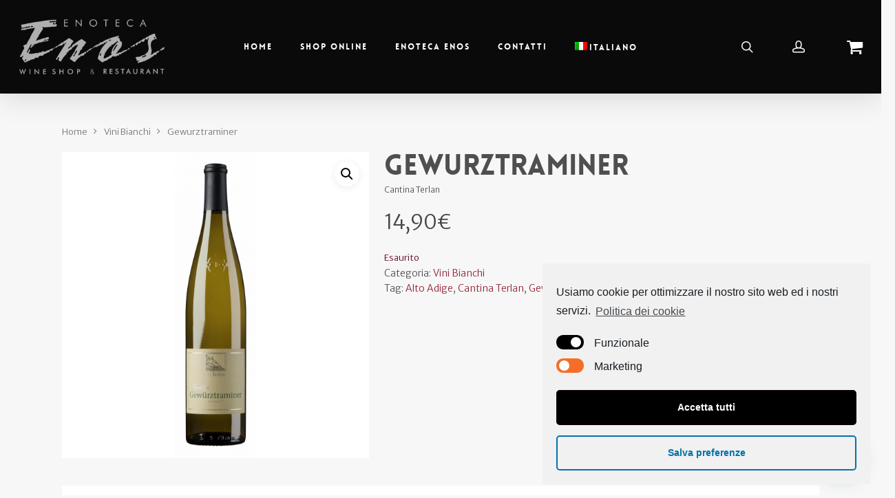

--- FILE ---
content_type: text/css
request_url: https://www.enotecaenos.com/wp-content/themes/salient-child/style.css?ver=12.1.3
body_size: 115
content:
/*
Theme Name: Salient Child Theme
Description: This is a custom child theme for Salient
Theme URI:   https://themeforest.net/item/salient-responsive-multipurpose-theme/4363266
Author: ThemeNectar
Author URI:  https://themeforest.net/user/themenectar
Template: salient
Version: 1.0
*/


.product-type-simple strong {
    color: #4f4f4f;
    font-size:12px;
    font-weight: normal;
}

.product-type-simple {
    padding-bottom:30px !important;
}




--- FILE ---
content_type: application/javascript
request_url: https://www.enotecaenos.com/wp-content/plugins/woo-product-bundle/assets/js/frontend.js?ver=5.9.4
body_size: 3340
content:
'use strict';

(function($) {
  var woosb_timeout = null;

  $(function() {
    // ready
    if (!$('.woosb-wrap').length) {
      return;
    }

    $('.woosb-wrap').each(function() {
      woosb_init($(this));
    });
  });

  $(document).on('woosq_loaded', function() {
    // product bundles in quick view popup
    woosb_init($('#woosq-popup .woosb-wrap'));
  });

  $(document).
      on('click touch', '.woosb-qty-input-plus, .woosb-qty-input-minus',
          function() {
            // get values
            var $qty = $(this).closest('.woosb-qty-input').find('.qty'),
                val = parseFloat($qty.val()),
                max = parseFloat($qty.attr('max')),
                min = parseFloat($qty.attr('min')),
                step = $qty.attr('step');

            // format values
            if (!val || val === '' || val === 'NaN') {
              val = 0;
            }

            if (max === '' || max === 'NaN') {
              max = '';
            }

            if (min === '' || min === 'NaN') {
              min = 0;
            }

            if (step === 'any' || step === '' || step === undefined ||
                parseFloat(step) === 'NaN') {
              step = 1;
            } else {
              step = parseFloat(step);
            }

            // change the value
            if ($(this).is('.woosb-qty-input-plus')) {
              if (max && (
                  max == val || val > max
              )) {
                $qty.val(max);
              } else {
                $qty.val((val + step).toFixed(woosb_decimal_places(step)));
              }
            } else {
              if (min && (
                  min == val || val < min
              )) {
                $qty.val(min);
              } else if (val > 0) {
                $qty.val((val - step).toFixed(woosb_decimal_places(step)));
              }
            }

            // trigger change event
            $qty.trigger('change');
          });

  $(document).on('click touch', '.single_add_to_cart_button', function(e) {
    var $this = $(this);

    if ($this.hasClass('woosb-disabled')) {
      e.preventDefault();
    }
  });

  $(document).on('change', '.woosb-qty .qty', function() {
    var $this = $(this);

    woosb_check_qty($this);
  });

  $(document).on('keyup', '.woosb-qty .qty', function() {
    var $this = $(this);

    if (woosb_timeout != null) clearTimeout(woosb_timeout);
    woosb_timeout = setTimeout(woosb_check_qty, 1000, $this);
  });
})(jQuery);

function woosb_init($wrap) {
  var wrap_id = $wrap.attr('data-id');
  var container = woosb_container(wrap_id);
  var $container = $wrap.closest(container);

  woosb_check_ready($container);
  woosb_calc_price($container);
  woosb_save_ids($container);

  jQuery(document).trigger('woosb_init', [$wrap, $container]);
}

function woosb_check_ready($container) {
  var total = 0;
  var selection_name = '';
  var is_selection = false;
  var is_empty = true;
  var is_min = false;
  var is_max = false;
  var $products = $container.find('.woosb-products');
  var $alert = $container.find('.woosb-alert');
  var $btn = $container.find('.single_add_to_cart_button');

  // remove ajax add to cart
  $btn.removeClass('ajax_add_to_cart');

  if (!$products.length ||
      (($products.attr('data-variables') === 'no') &&
          ($products.attr('data-optional') === 'no'))) {
    // don't need to do anything
    return;
  }

  $products.find('.woosb-product').each(function() {
    var $this = jQuery(this);

    if ((
        parseFloat($this.attr('data-qty')) > 0
    ) && (
        parseInt($this.attr('data-id')) === 0
    )) {
      is_selection = true;

      if (selection_name === '') {
        selection_name = $this.attr('data-name');
      }
    }

    if (parseFloat($this.attr('data-qty')) > 0) {
      is_empty = false;
      total += parseFloat($this.attr('data-qty'));
    }
  });

  // check min
  if ((
      $products.attr('data-optional') === 'yes'
  ) && $products.attr('data-min') && (
      total < parseFloat($products.attr('data-min'))
  )) {
    is_min = true;
  }

  // check max
  if ((
      $products.attr('data-optional') === 'yes'
  ) && $products.attr('data-max') && (
      total > parseFloat($products.attr('data-max'))
  )) {
    is_max = true;
  }

  if (is_selection || is_empty || is_min || is_max) {
    $btn.addClass('woosb-disabled');

    if (is_selection) {
      $alert.
          html(woosb_vars.alert_selection.replace('[name]',
              '<strong>' + selection_name + '</strong>')).slideDown();
    } else if (is_empty) {
      $alert.html(woosb_vars.alert_empty).slideDown();
    } else if (is_min) {
      $alert.html(woosb_vars.alert_min.replace('[min]',
          $products.attr('data-min'))).slideDown();
    } else if (is_max) {
      $alert.html(woosb_vars.alert_max.replace('[max]',
          $products.attr('data-max'))).slideDown();
    }

    jQuery(document).
        trigger('woosb_check_ready',
            [false, is_selection, is_empty, is_min, is_max]);
  } else {
    $alert.html('').slideUp();
    $btn.removeClass('woosb-disabled');

    // ready
    jQuery(document).
        trigger('woosb_check_ready',
            [true, is_selection, is_empty, is_min, is_max]);
  }
}

function woosb_calc_price($container) {
  var total = 0;
  var total_sale = 0;
  var $wrap = $container.find('.woosb-wrap');
  var wrap_id = $wrap.attr('data-id');
  var $products = $container.find('.woosb-products');
  var price_suffix = $products.attr('data-price-suffix');
  var $total = $container.find('.woosb-total');
  var $woobt = jQuery('.woobt-wrap-' + wrap_id);
  var total_woobt = parseFloat($woobt.length ? $woobt.attr('data-total') : 0);
  var discount = parseFloat($products.attr('data-discount'));
  var discount_amount = parseFloat($products.attr('data-discount-amount'));
  var fixed_price = $products.attr('data-fixed-price');
  var saved = '';
  var fix = Math.pow(10, Number(woosb_vars.price_decimals) + 1);
  var is_discount = discount > 0 && discount < 100;
  var is_discount_amount = discount_amount > 0;

  $products.find('.woosb-product').each(function() {
    var $this = jQuery(this);
    if (parseFloat($this.attr('data-price')) > 0) {
      var this_price = parseFloat($this.attr('data-price')) *
          parseFloat($this.attr('data-qty'));
      total += this_price;
      if (!is_discount_amount && is_discount) {
        this_price *= (100 - discount) / 100;
        this_price = Math.round(this_price * fix) / fix;
      }
      total_sale += this_price;
    }
  });

  // fix js number https://www.w3schools.com/js/js_numbers.asp
  total = woosb_round(total, woosb_vars.price_decimals);

  if (is_discount_amount && discount_amount < total) {
    total_sale = total - discount_amount;
    saved = woosb_format_price(discount_amount);
  } else if (is_discount) {
    saved = woosb_round(discount, 2) + '%';
  } else {
    total_sale = total;
  }

  if (fixed_price == 'yes') {
    total_sale = parseFloat($products.attr('data-price'));
  }

  var total_html = woosb_price_html(total, total_sale);
  var total_all_html = woosb_price_html(total + total_woobt,
      total_sale + total_woobt);

  if (saved !== '') {
    total_html += ' <small class="woocommerce-price-suffix">' +
        woosb_vars.saved_text.replace('[d]', saved) + '</small>';
  }

  var price_selector = '.summary > .price';

  if ((woosb_vars.change_price === 'yes_custom') &&
      (woosb_vars.price_selector != null) &&
      (woosb_vars.price_selector !== '')) {
    price_selector = woosb_vars.price_selector;
  }

  // change the bundle total
  $total.html(woosb_vars.price_text + ' ' + total_html + price_suffix).
      slideDown();

  if ((
      woosb_vars.change_price !== 'no'
  ) && (
      $products.attr('data-fixed-price') === 'no'
  ) && (
      (
          $products.attr('data-variables') === 'yes'
      ) || (
          $products.attr('data-optional') === 'yes'
      )
  )) {
    // change the main price
    if ($woobt.length) {
      // check if has woobt
      $container.find(price_selector).html(total_all_html + price_suffix);
    } else {
      $container.find(price_selector).html(total_html + price_suffix);
    }
  }

  if ($woobt.length) {
    // check if has woobt
    $woobt.find('.woobt-product-this').attr('data-price', total_sale);
    $woobt.find('.woobt-product-this').attr('data-regular-price', total);

    woobt_init($woobt);
  }

  jQuery(document).
      trigger('woosb_calc_price',
          [total_sale, total, total_html, price_suffix]);
}

function woosb_save_ids($wrap) {
  var ids = Array();
  var $ids = $wrap.find('.woosb-ids');
  var $products = $wrap.find('.woosb-products');

  $products.find('.woosb-product').each(function() {
    var $this = jQuery(this);
    var id = parseInt($this.attr('data-id'));
    var qty = parseFloat($this.attr('data-qty'));
    var attrs = $this.attr('data-attrs');

    if ((id > 0) && (qty > 0)) {
      if (attrs != undefined) {
        attrs = encodeURIComponent(attrs);
      } else {
        attrs = '';
      }

      ids.push(id + '/' + qty + '/' + attrs);
    }
  });

  $ids.val(ids.join(','));

  jQuery(document).trigger('woosb_save_ids', [ids]);
}

function woosb_check_qty($qty) {
  var $wrap = $qty.closest('.woosb-wrap');
  var qty = parseFloat($qty.val());
  var min = parseFloat($qty.attr('min'));
  var max = parseFloat($qty.attr('max'));

  if ((qty === '') || isNaN(qty)) {
    qty = 0;
  }

  if (!isNaN(min) && (
      qty < min
  )) {
    qty = min;
  }

  if (!isNaN(max) && (
      qty > max
  )) {
    qty = max;
  }

  $qty.val(qty);
  $qty.closest('.woosb-product').attr('data-qty', qty);

  // change subtotal
  if (woosb_vars.bundled_price === 'subtotal') {
    var $products = $wrap.find('.woosb-products');
    var $product = $qty.closest('.woosb-product');
    var price_suffix = $product.attr('data-price-suffix');
    var ori_price = parseFloat($product.attr('data-price')) *
        parseFloat($product.attr('data-qty'));

    $product.find('.woosb-price-ori').hide();

    if (parseFloat($products.attr('data-discount')) > 0 &&
        $products.attr('data-fixed-price') === 'no') {
      var new_price = ori_price *
          (100 - parseFloat($products.attr('data-discount'))) / 100;

      $product.find('.woosb-price-new').
          html(woosb_price_html(ori_price, new_price) + price_suffix).show();
    } else {
      $product.find('.woosb-price-new').
          html(woosb_price_html(ori_price) + price_suffix).
          show();
    }
  }

  jQuery(document).trigger('woosb_check_qty', [qty, $qty]);

  woosb_init($wrap);
}

function woosb_change_price($product, price, regular_price, price_html) {
  var $products = $product.closest('.woosb-products');
  var price_suffix = $product.attr('data-price-suffix');

  // hide ori price
  $product.find('.woosb-price-ori').hide();

  // calculate new price
  if (woosb_vars.bundled_price === 'subtotal') {
    var ori_price = parseFloat(price) *
        parseFloat($product.attr('data-qty'));

    if (woosb_vars.bundled_price_from === 'regular_price' &&
        regular_price !== undefined) {
      ori_price = parseFloat(regular_price) *
          parseFloat($product.attr('data-qty'));
    }

    var new_price = ori_price;

    if (parseFloat($products.attr('data-discount')) > 0) {
      new_price = ori_price *
          (100 - parseFloat($products.attr('data-discount'))) / 100;
    }

    $product.find('.woosb-price-new').
        html(woosb_price_html(ori_price, new_price) + price_suffix).show();
  } else {
    if (parseFloat($products.attr('data-discount')) > 0) {
      var ori_price = parseFloat(price);

      if (woosb_vars.bundled_price_from === 'regular_price' &&
          regular_price !== undefined) {
        ori_price = parseFloat(regular_price);
      }

      var new_price = ori_price *
          (100 - parseFloat($products.attr('data-discount'))) / 100;
      $product.find('.woosb-price-new').
          html(woosb_price_html(ori_price, new_price) + price_suffix).show();
    } else {
      if (woosb_vars.bundled_price_from === 'regular_price' &&
          regular_price !== undefined) {
        $product.find('.woosb-price-new').
            html(woosb_price_html(regular_price) + price_suffix).
            show();
      } else if (price_html !== '') {
        $product.find('.woosb-price-new').
            html(price_html).
            show();
      }
    }
  }
}

function woosb_round(value, decimals) {
  return Number(Math.round(value + 'e' + decimals) + 'e-' + decimals);
}

function woosb_format_money(number, places, symbol, thousand, decimal) {
  number = number || 0;
  places = !isNaN(places = Math.abs(places)) ? places : 2;
  symbol = symbol !== undefined ? symbol : '$';
  thousand = thousand || ',';
  decimal = decimal || '.';

  var negative = number < 0 ? '-' : '',
      i = parseInt(
          number = woosb_round(Math.abs(+number || 0), places).toFixed(places),
          10) + '',
      j = 0;

  if (i.length > 3) {
    j = i.length % 3;
  }

  return symbol + negative + (
      j ? i.substr(0, j) + thousand : ''
  ) + i.substr(j).replace(/(\d{3})(?=\d)/g, '$1' + thousand) + (
      places ?
          decimal +
          woosb_round(Math.abs(number - i), places).toFixed(places).slice(2) :
          ''
  );
}

function woosb_format_price(price) {
  var price_html = '<span class="woocommerce-Price-amount amount">';
  var price_formatted = woosb_format_money(price, woosb_vars.price_decimals, '',
      woosb_vars.price_thousand_separator, woosb_vars.price_decimal_separator);

  switch (woosb_vars.price_format) {
    case '%1$s%2$s':
      //left
      price_html += '<span class="woocommerce-Price-currencySymbol">' +
          woosb_vars.currency_symbol + '</span>' + price_formatted;
      break;
    case '%1$s %2$s':
      //left with space
      price_html += '<span class="woocommerce-Price-currencySymbol">' +
          woosb_vars.currency_symbol + '</span> ' + price_formatted;
      break;
    case '%2$s%1$s':
      //right
      price_html += price_formatted +
          '<span class="woocommerce-Price-currencySymbol">' +
          woosb_vars.currency_symbol + '</span>';
      break;
    case '%2$s %1$s':
      //right with space
      price_html += price_formatted +
          ' <span class="woocommerce-Price-currencySymbol">' +
          woosb_vars.currency_symbol + '</span>';
      break;
    default:
      //default
      price_html += '<span class="woocommerce-Price-currencySymbol">' +
          woosb_vars.currency_symbol + '</span> ' + price_formatted;
  }

  price_html += '</span>';

  return price_html;
}

function woosb_price_html(regular_price, sale_price) {
  var price_html = '';

  if (sale_price < regular_price) {
    price_html = '<del>' + woosb_format_price(regular_price) + '</del> <ins>' +
        woosb_format_price(sale_price) + '</ins>';
  } else {
    price_html = woosb_format_price(regular_price);
  }

  return price_html;
}

function woosb_decimal_places(num) {
  var match = ('' + num).match(/(?:\.(\d+))?(?:[eE]([+-]?\d+))?$/);

  if (!match) {
    return 0;
  }

  return Math.max(
      0,
      // Number of digits right of decimal point.
      (match[1] ? match[1].length : 0)
      // Adjust for scientific notation.
      - (match[2] ? +match[2] : 0));
}

function woosb_container(id) {
  if ((woosb_vars.container_selector != '') &&
      jQuery(woosb_vars.container_selector).length) {
    return woosb_vars.container_selector;
  }

  if (jQuery('.woosb-wrap-' + id).closest('.woosb-container').length) {
    return '.woosb-container';
  }

  if (jQuery('.woosb-wrap-' + id).closest('#product-' + id).length) {
    return '#product-' + id;
  }

  if (jQuery('.woosb-wrap-' + id).closest('.product.post-' + id).length) {
    return '.product.post-' + id;
  }

  if (jQuery('.woosb-wrap-' + id).closest('div.product-type-woosb').length) {
    return 'div.product-type-woosb';
  }

  if (jQuery('.woosb-wrap-' + id).closest('.elementor-product-woosb').length) {
    return '.elementor-product-woosb';
  }

  return 'body.single-product';
}


--- FILE ---
content_type: application/javascript
request_url: https://www.enotecaenos.com/wp-content/plugins/checkout-fees-for-woocommerce/includes/js/checkout-fees.js?ver=2.6.4
body_size: 697
content:
/**
 * checkout-fees.js.
 */

jQuery(($) => {

	const orderPayReferrer = $('input[name="_wp_http_referer"]').val();
	let referrerArr = '';
  
	if( orderPayReferrer != undefined ) {
	  referrerArr = orderPayReferrer.split('/');
	}
  
	$('form#order_review').on('click', 'input[name="payment_method"]', () => {

		const order_id = ( pgf_checkout_order_id.order_id ) ? pgf_checkout_order_id.order_id : referrerArr[3];

		$('#place_order').prop('disabled', true);
		
		var paymentMethod = $('input[name="payment_method"]:checked').val();

		// Get Payment Title and strip out all html tags.
		var paymentMethodTitle = $(`label[for="payment_method_${paymentMethod}"]`).text().replace(/[\t\n]+/g,'').trim();

		// On visiting Pay for order page, take the payment method and payment title which are present in the order.
		if ( '' !== pgf_checkout_order_id.payment_method ) {
			paymentMethod = pgf_checkout_order_id.payment_method;
			paymentMethodTitle = $(`label[for="payment_method_${paymentMethod}"]`).text().replace(/[\t\n]+/g,'').trim();
		}

		const data = {
			payment_method: paymentMethod,
			payment_method_title: paymentMethodTitle,
			order_id: order_id,
			security: pgf_checkout_params.update_payment_method_nonce
		};

		// We need to set the payment method blank because when second time when it comes here on changing the payment method it should take that changed value and not the payment method present in the order.
		pgf_checkout_order_id.payment_method = '';
		$.post('?wc-ajax=update_fees', data, (response) => {
			$('#place_order').prop('disabled', false);
			if (response && response.fragments) {
				$('#order_review').html(response.fragments);
				$(`input[name="payment_method"][value=${paymentMethod}]`).prop('checked', true);
				$(`.payment_method_${paymentMethod}`).css('display', 'block');
				$(`div.payment_box:not(".payment_method_${paymentMethod}")`).filter(':visible').slideUp(0);
				$(document.body).trigger('updated_checkout');
			}
		});
	});

	$('body').on('change', 'input[name="payment_method"]', function() {
		$('body').trigger('update_checkout');
	});

	$('body').on('payment_method_selected', () => {
		if ($('.woocommerce-order-pay').length === 0) {
		  const methodSelected = $('input[name="payment_method"]:checked').val();
		  $('input[name="payment_method"]').val(`${methodSelected}`).trigger('change');
		}
	});
});
